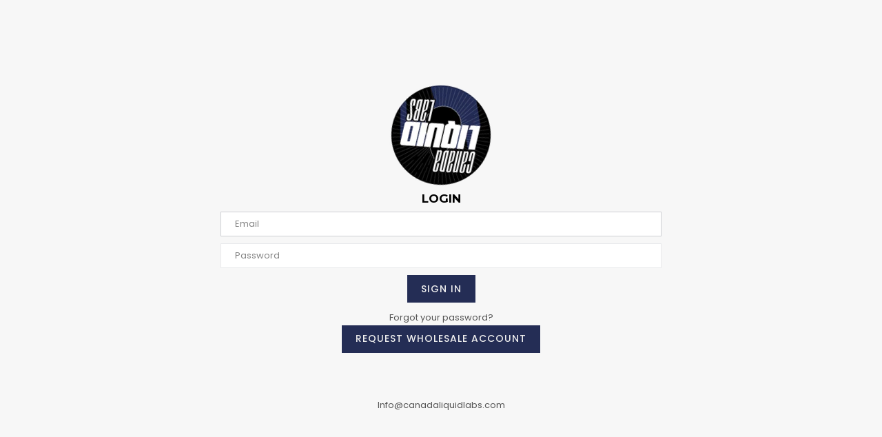

--- FILE ---
content_type: text/html; charset=utf-8
request_url: https://canadaliquidlabs.com/products/ultimate-jammin-salts-raspberry
body_size: 12762
content:
<!doctype html>
<!--[if IE 9]> <html class="ie9 no-js" lang="en" > <![endif]-->
<!--[if (gt IE 9)|!(IE)]><!--> <html class="no-js" lang="en" > <!--<![endif]-->
<head>
  <meta charset="utf-8">
  <meta http-equiv="X-UA-Compatible" content="IE=edge,chrome=1">
  <meta name="viewport" content="width=device-width,initial-scale=1">
  <meta name="theme-color" content="#ffffff">
  
  <link rel="canonical" href="https://canadaliquidlabs.com/products/ultimate-jammin-salts-raspberry">

  

  
  <title>
    Ultimate Jammin Salts - Raspberry (Federal)
    
    
    
      &ndash; Canada Liquid Labs
    
  </title>

  
    <meta name="description" content="Toast + Butter + Raspberry Jam This product is specifically designed for use in pod based devices and other low output atomizers. PG/VG Ratio: 50/50">
  

  <!-- /snippets/social-meta-tags.liquid -->
<meta property="og:site_name" content="Canada Liquid Labs">
<meta property="og:url" content="https://canadaliquidlabs.com/products/ultimate-jammin-salts-raspberry">
<meta property="og:title" content="Ultimate Jammin Salts - Raspberry (Federal)">
<meta property="og:type" content="product">
<meta property="og:description" content="Toast + Butter + Raspberry Jam This product is specifically designed for use in pod based devices and other low output atomizers. PG/VG Ratio: 50/50"><meta property="og:price:amount" content="15.83">
  <meta property="og:price:currency" content="CAD"><meta property="og:image" content="http://canadaliquidlabs.com/cdn/shop/products/UltimateJamminRaspberry_c2b910f3-01e8-48c4-90f7-0b5abffc17a2_1024x1024.jpg?v=1609087797">
<meta property="og:image:secure_url" content="https://canadaliquidlabs.com/cdn/shop/products/UltimateJamminRaspberry_c2b910f3-01e8-48c4-90f7-0b5abffc17a2_1024x1024.jpg?v=1609087797">

<meta name="twitter:site" content="@">
<meta name="twitter:card" content="summary_large_image">
<meta name="twitter:title" content="Ultimate Jammin Salts - Raspberry (Federal)">
<meta name="twitter:description" content="Toast + Butter + Raspberry Jam This product is specifically designed for use in pod based devices and other low output atomizers. PG/VG Ratio: 50/50">

 
  
  <!-- css -->
  <style type="text/css">.animated{animation-duration:1s;animation-fill-mode:both}.animated.infinite{animation-iteration-count:infinite}.animated.hinge{animation-duration:2s}.animated.flipOutX,.animated.flipOutY,.animated.bounceIn,.animated.bounceOut{animation-duration:.75s}@keyframes bounce{from,20%,53%,80%,to{animation-timing-function:cubic-bezier(0.215, 0.61, 0.355, 1);transform:translate3d(0, 0, 0)}40%,43%{animation-timing-function:cubic-bezier(0.755, 0.05, 0.855, 0.06);transform:translate3d(0, -30px, 0)}70%{animation-timing-function:cubic-bezier(0.755, 0.05, 0.855, 0.06);transform:translate3d(0, -15px, 0)}90%{transform:translate3d(0, -4px, 0)}}.bounce{animation-name:bounce;transform-origin:center bottom}@keyframes flash{from,50%,to{opacity:1}25%,75%{opacity:0}}.flash{animation-name:flash}@keyframes pulse{from{transform:scale3d(1, 1, 1)}50%{transform:scale3d(1.05, 1.05, 1.05)}to{transform:scale3d(1, 1, 1)}}.pulse{animation-name:pulse}@keyframes fadeIn{from{opacity:0}to{opacity:1}}.fadeIn{animation-name:fadeIn}@keyframes fadeInDown{from{opacity:0;transform:translate3d(0, -100%, 0)}to{opacity:1;transform:none}}.fadeInDown{animation-name:fadeInDown}@keyframes fadeInDownBig{from{opacity:0;transform:translate3d(0, -2000px, 0)}to{opacity:1;transform:none}}.fadeInDownBig{animation-name:fadeInDownBig}@keyframes fadeInLeft{from{opacity:0;transform:translate3d(-100%, 0, 0)}to{opacity:1;transform:none}}.fadeInLeft{animation-name:fadeInLeft}@keyframes fadeInLeftBig{from{opacity:0;transform:translate3d(-2000px, 0, 0)}to{opacity:1;transform:none}}.fadeInLeftBig{animation-name:fadeInLeftBig}@keyframes fadeInRight{from{opacity:0;transform:translate3d(100%, 0, 0)}to{opacity:1;transform:none}}.fadeInRight{animation-name:fadeInRight}@keyframes fadeInRightBig{from{opacity:0;transform:translate3d(2000px, 0, 0)}to{opacity:1;transform:none}}.fadeInRightBig{animation-name:fadeInRightBig}@keyframes fadeInUp{from{opacity:0;transform:translate3d(0, 100%, 0)}to{opacity:1;transform:none}}.fadeInUp{animation-name:fadeInUp}@keyframes fadeInUpBig{from{opacity:0;transform:translate3d(0, 2000px, 0)}to{opacity:1;transform:none}}.fadeInUpBig{animation-name:fadeInUpBig}@keyframes fadeOut{from{opacity:1}to{opacity:0}}.fadeOut{animation-name:fadeOut}@keyframes fadeOutDown{from{opacity:1}to{opacity:0;transform:translate3d(0, 100%, 0)}}.fadeOutDown{animation-name:fadeOutDown}@keyframes fadeOutDownBig{from{opacity:1}to{opacity:0;transform:translate3d(0, 2000px, 0)}}.fadeOutDownBig{animation-name:fadeOutDownBig}@keyframes fadeOutLeft{from{opacity:1}to{opacity:0;transform:translate3d(-100%, 0, 0)}}.fadeOutLeft{animation-name:fadeOutLeft}@keyframes fadeOutLeftBig{from{opacity:1}to{opacity:0;transform:translate3d(-2000px, 0, 0)}}.fadeOutLeftBig{animation-name:fadeOutLeftBig}@keyframes fadeOutRight{from{opacity:1}to{opacity:0;transform:translate3d(100%, 0, 0)}}.fadeOutRight{animation-name:fadeOutRight}@keyframes fadeOutRightBig{from{opacity:1}to{opacity:0;transform:translate3d(2000px, 0, 0)}}.fadeOutRightBig{animation-name:fadeOutRightBig}@keyframes fadeOutUp{from{opacity:1}to{opacity:0;transform:translate3d(0, -100%, 0)}}.fadeOutUp{animation-name:fadeOutUp}@keyframes fadeOutUpBig{from{opacity:1}to{opacity:0;transform:translate3d(0, -2000px, 0)}}.fadeOutUpBig{animation-name:fadeOutUpBig}@keyframes zoomIn{from{opacity:0;transform:scale3d(0.3, 0.3, 0.3)}50%{opacity:1}}.zoomIn{animation-name:zoomIn}@keyframes zoomInDown{from{opacity:0;transform:scale3d(0.1, 0.1, 0.1) translate3d(0, -1000px, 0);animation-timing-function:cubic-bezier(0.55, 0.055, 0.675, 0.19)}60%{opacity:1;transform:scale3d(0.475, 0.475, 0.475) translate3d(0, 60px, 0);animation-timing-function:cubic-bezier(0.175, 0.885, 0.32, 1)}}.zoomInDown{animation-name:zoomInDown}@keyframes zoomInLeft{from{opacity:0;transform:scale3d(0.1, 0.1, 0.1) translate3d(-1000px, 0, 0);animation-timing-function:cubic-bezier(0.55, 0.055, 0.675, 0.19)}60%{opacity:1;transform:scale3d(0.475, 0.475, 0.475) translate3d(10px, 0, 0);animation-timing-function:cubic-bezier(0.175, 0.885, 0.32, 1)}}.zoomInLeft{animation-name:zoomInLeft}@keyframes zoomInRight{from{opacity:0;transform:scale3d(0.1, 0.1, 0.1) translate3d(1000px, 0, 0);animation-timing-function:cubic-bezier(0.55, 0.055, 0.675, 0.19)}60%{opacity:1;transform:scale3d(0.475, 0.475, 0.475) translate3d(-10px, 0, 0);animation-timing-function:cubic-bezier(0.175, 0.885, 0.32, 1)}}.zoomInRight{animation-name:zoomInRight}@keyframes zoomInUp{from{opacity:0;transform:scale3d(0.1, 0.1, 0.1) translate3d(0, 1000px, 0);animation-timing-function:cubic-bezier(0.55, 0.055, 0.675, 0.19)}60%{opacity:1;transform:scale3d(0.475, 0.475, 0.475) translate3d(0, -60px, 0);animation-timing-function:cubic-bezier(0.175, 0.885, 0.32, 1)}}.zoomInUp{animation-name:zoomInUp}@keyframes zoomOut{from{opacity:1}50%{opacity:0;transform:scale3d(0.3, 0.3, 0.3)}to{opacity:0}}.zoomOut{animation-name:zoomOut}@keyframes zoomOutDown{40%{opacity:1;transform:scale3d(0.475, 0.475, 0.475) translate3d(0, -60px, 0);animation-timing-function:cubic-bezier(0.55, 0.055, 0.675, 0.19)}to{opacity:0;transform:scale3d(0.1, 0.1, 0.1) translate3d(0, 2000px, 0);transform-origin:center bottom;animation-timing-function:cubic-bezier(0.175, 0.885, 0.32, 1)}}.zoomOutDown{animation-name:zoomOutDown}@keyframes zoomOutLeft{40%{opacity:1;transform:scale3d(0.475, 0.475, 0.475) translate3d(42px, 0, 0)}to{opacity:0;transform:scale(0.1) translate3d(-2000px, 0, 0);transform-origin:left center}}.zoomOutLeft{animation-name:zoomOutLeft}@keyframes zoomOutRight{40%{opacity:1;transform:scale3d(0.475, 0.475, 0.475) translate3d(-42px, 0, 0)}to{opacity:0;transform:scale(0.1) translate3d(2000px, 0, 0);transform-origin:right center}}.zoomOutRight{animation-name:zoomOutRight}@keyframes zoomOutUp{40%{opacity:1;transform:scale3d(0.475, 0.475, 0.475) translate3d(0, 60px, 0);animation-timing-function:cubic-bezier(0.55, 0.055, 0.675, 0.19)}to{opacity:0;transform:scale3d(0.1, 0.1, 0.1) translate3d(0, -2000px, 0);transform-origin:center bottom;animation-timing-function:cubic-bezier(0.175, 0.885, 0.32, 1)}}.zoomOutUp{animation-name:zoomOutUp}</style>
  
  	<link href="//canadaliquidlabs.com/cdn/shop/t/2/assets/theme.scss.css?v=27229494353290607841768306579" rel="stylesheet" type="text/css" media="all" />
  

  <script>
    var theme = {
      strings: {
        addToCart: "Add to cart",
        soldOut: "Sold out",
        unavailable: "Unavailable",
        showMore: "Show More",
        showLess: "Show Less"
      },
      moneyFormat: "${{amount}}"
    }
	theme.rtl = false,
    theme.ajax_cart = false;
    theme.fixedHeader = false;
    theme.animation = false;
    theme.animationMobile = false;
      
    document.documentElement.className = document.documentElement.className.replace('no-js', 'js');

   /// Google Fonts  
  
    
    
    
    
	
    
    WebFontConfig = {
      google:{families:[
      	
      		"Poppins:300,400,500,600,700",
      	
      		"Montserrat:300,400,500,600,700"
      	
      ]}
    };
    (function(){
      var wf = document.createElement('script');
      wf.src = ('https:' == document.location.protocol ? 'https' : 'http') +
        '://ajax.googleapis.com/ajax/libs/webfont/1/webfont.js';
      wf.type = 'text/javascript';
      wf.async = 'true';
      var s = document.getElementsByTagName('script')[0];
      s.parentNode.insertBefore(wf, s);
    })(); 
  
  </script>
     
  
  
  <!-- main js -->
  <!--[if (lte IE 9) ]><script src="//canadaliquidlabs.com/cdn/shop/t/2/assets/match-media.min.js?v=22265819453975888031605524797" type="text/javascript"></script><![endif]-->
  <!--[if (gt IE 9)|!(IE)]><!--><script src="//canadaliquidlabs.com/cdn/shop/t/2/assets/jquery.min.js?v=143819514376552347241605524795"></script><!--<![endif]-->
  <!--[if lte IE 9]><script src="//canadaliquidlabs.com/cdn/shop/t/2/assets/jquery.min.js?v=143819514376552347241605524795"></script><![endif]-->


  <!--[if (gt IE 9)|!(IE)]><!--><script src="//canadaliquidlabs.com/cdn/shop/t/2/assets/lazysizes.js?v=68441465964607740661605524796" async="async"></script><!--<![endif]-->
  <!--[if lte IE 9]><script src="//canadaliquidlabs.com/cdn/shop/t/2/assets/lazysizes.min.js?v=2734"></script><![endif]-->

  <!--[if (gt IE 9)|!(IE)]><!--><script src="//canadaliquidlabs.com/cdn/shop/t/2/assets/vendor.js?v=48346967331578896141605524801" defer="defer"></script><!--<![endif]-->
  <!--[if lte IE 9]><script src="//canadaliquidlabs.com/cdn/shop/t/2/assets/vendor.js?v=48346967331578896141605524801"></script><![endif]-->

  <!--[if (gt IE 9)|!(IE)]><!--><script src="//canadaliquidlabs.com/cdn/shop/t/2/assets/theme.js?v=7399220637019639321605524800" defer="defer"></script><!--<![endif]-->
  <!--[if lte IE 9]><script src="//canadaliquidlabs.com/cdn/shop/t/2/assets/theme.js?v=7399220637019639321605524800"></script><![endif]-->
  
  <script>window.performance && window.performance.mark && window.performance.mark('shopify.content_for_header.start');</script><meta id="shopify-digital-wallet" name="shopify-digital-wallet" content="/49907695774/digital_wallets/dialog">
<link rel="alternate" type="application/json+oembed" href="https://canadaliquidlabs.com/products/ultimate-jammin-salts-raspberry.oembed">
<script async="async" src="/checkouts/internal/preloads.js?locale=en-CA"></script>
<script id="shopify-features" type="application/json">{"accessToken":"0cd77652adbfeb50dacb46d36680582a","betas":["rich-media-storefront-analytics"],"domain":"canadaliquidlabs.com","predictiveSearch":true,"shopId":49907695774,"locale":"en"}</script>
<script>var Shopify = Shopify || {};
Shopify.shop = "canadaliquidlabs-com.myshopify.com";
Shopify.locale = "en";
Shopify.currency = {"active":"CAD","rate":"1.0"};
Shopify.country = "CA";
Shopify.theme = {"name":"Theme by nishat_fever","id":115613401246,"schema_name":"Lmpodt","schema_version":"2.0.0","theme_store_id":null,"role":"main"};
Shopify.theme.handle = "null";
Shopify.theme.style = {"id":null,"handle":null};
Shopify.cdnHost = "canadaliquidlabs.com/cdn";
Shopify.routes = Shopify.routes || {};
Shopify.routes.root = "/";</script>
<script type="module">!function(o){(o.Shopify=o.Shopify||{}).modules=!0}(window);</script>
<script>!function(o){function n(){var o=[];function n(){o.push(Array.prototype.slice.apply(arguments))}return n.q=o,n}var t=o.Shopify=o.Shopify||{};t.loadFeatures=n(),t.autoloadFeatures=n()}(window);</script>
<script id="shop-js-analytics" type="application/json">{"pageType":"product"}</script>
<script defer="defer" async type="module" src="//canadaliquidlabs.com/cdn/shopifycloud/shop-js/modules/v2/client.init-shop-cart-sync_BT-GjEfc.en.esm.js"></script>
<script defer="defer" async type="module" src="//canadaliquidlabs.com/cdn/shopifycloud/shop-js/modules/v2/chunk.common_D58fp_Oc.esm.js"></script>
<script defer="defer" async type="module" src="//canadaliquidlabs.com/cdn/shopifycloud/shop-js/modules/v2/chunk.modal_xMitdFEc.esm.js"></script>
<script type="module">
  await import("//canadaliquidlabs.com/cdn/shopifycloud/shop-js/modules/v2/client.init-shop-cart-sync_BT-GjEfc.en.esm.js");
await import("//canadaliquidlabs.com/cdn/shopifycloud/shop-js/modules/v2/chunk.common_D58fp_Oc.esm.js");
await import("//canadaliquidlabs.com/cdn/shopifycloud/shop-js/modules/v2/chunk.modal_xMitdFEc.esm.js");

  window.Shopify.SignInWithShop?.initShopCartSync?.({"fedCMEnabled":true,"windoidEnabled":true});

</script>
<script>(function() {
  var isLoaded = false;
  function asyncLoad() {
    if (isLoaded) return;
    isLoaded = true;
    var urls = ["https:\/\/chimpstatic.com\/mcjs-connected\/js\/users\/a4ff04e24eb58e7bbee79d61c\/1c74ab932e1ad5849205d7a1b.js?shop=canadaliquidlabs-com.myshopify.com"];
    for (var i = 0; i < urls.length; i++) {
      var s = document.createElement('script');
      s.type = 'text/javascript';
      s.async = true;
      s.src = urls[i];
      var x = document.getElementsByTagName('script')[0];
      x.parentNode.insertBefore(s, x);
    }
  };
  if(window.attachEvent) {
    window.attachEvent('onload', asyncLoad);
  } else {
    window.addEventListener('load', asyncLoad, false);
  }
})();</script>
<script id="__st">var __st={"a":49907695774,"offset":-18000,"reqid":"b78c88c2-2408-400b-8595-a98d8c709111-1769171187","pageurl":"canadaliquidlabs.com\/products\/ultimate-jammin-salts-raspberry","u":"c97ce6c14cdd","p":"product","rtyp":"product","rid":5995423695006};</script>
<script>window.ShopifyPaypalV4VisibilityTracking = true;</script>
<script id="captcha-bootstrap">!function(){'use strict';const t='contact',e='account',n='new_comment',o=[[t,t],['blogs',n],['comments',n],[t,'customer']],c=[[e,'customer_login'],[e,'guest_login'],[e,'recover_customer_password'],[e,'create_customer']],r=t=>t.map((([t,e])=>`form[action*='/${t}']:not([data-nocaptcha='true']) input[name='form_type'][value='${e}']`)).join(','),a=t=>()=>t?[...document.querySelectorAll(t)].map((t=>t.form)):[];function s(){const t=[...o],e=r(t);return a(e)}const i='password',u='form_key',d=['recaptcha-v3-token','g-recaptcha-response','h-captcha-response',i],f=()=>{try{return window.sessionStorage}catch{return}},m='__shopify_v',_=t=>t.elements[u];function p(t,e,n=!1){try{const o=window.sessionStorage,c=JSON.parse(o.getItem(e)),{data:r}=function(t){const{data:e,action:n}=t;return t[m]||n?{data:e,action:n}:{data:t,action:n}}(c);for(const[e,n]of Object.entries(r))t.elements[e]&&(t.elements[e].value=n);n&&o.removeItem(e)}catch(o){console.error('form repopulation failed',{error:o})}}const l='form_type',E='cptcha';function T(t){t.dataset[E]=!0}const w=window,h=w.document,L='Shopify',v='ce_forms',y='captcha';let A=!1;((t,e)=>{const n=(g='f06e6c50-85a8-45c8-87d0-21a2b65856fe',I='https://cdn.shopify.com/shopifycloud/storefront-forms-hcaptcha/ce_storefront_forms_captcha_hcaptcha.v1.5.2.iife.js',D={infoText:'Protected by hCaptcha',privacyText:'Privacy',termsText:'Terms'},(t,e,n)=>{const o=w[L][v],c=o.bindForm;if(c)return c(t,g,e,D).then(n);var r;o.q.push([[t,g,e,D],n]),r=I,A||(h.body.append(Object.assign(h.createElement('script'),{id:'captcha-provider',async:!0,src:r})),A=!0)});var g,I,D;w[L]=w[L]||{},w[L][v]=w[L][v]||{},w[L][v].q=[],w[L][y]=w[L][y]||{},w[L][y].protect=function(t,e){n(t,void 0,e),T(t)},Object.freeze(w[L][y]),function(t,e,n,w,h,L){const[v,y,A,g]=function(t,e,n){const i=e?o:[],u=t?c:[],d=[...i,...u],f=r(d),m=r(i),_=r(d.filter((([t,e])=>n.includes(e))));return[a(f),a(m),a(_),s()]}(w,h,L),I=t=>{const e=t.target;return e instanceof HTMLFormElement?e:e&&e.form},D=t=>v().includes(t);t.addEventListener('submit',(t=>{const e=I(t);if(!e)return;const n=D(e)&&!e.dataset.hcaptchaBound&&!e.dataset.recaptchaBound,o=_(e),c=g().includes(e)&&(!o||!o.value);(n||c)&&t.preventDefault(),c&&!n&&(function(t){try{if(!f())return;!function(t){const e=f();if(!e)return;const n=_(t);if(!n)return;const o=n.value;o&&e.removeItem(o)}(t);const e=Array.from(Array(32),(()=>Math.random().toString(36)[2])).join('');!function(t,e){_(t)||t.append(Object.assign(document.createElement('input'),{type:'hidden',name:u})),t.elements[u].value=e}(t,e),function(t,e){const n=f();if(!n)return;const o=[...t.querySelectorAll(`input[type='${i}']`)].map((({name:t})=>t)),c=[...d,...o],r={};for(const[a,s]of new FormData(t).entries())c.includes(a)||(r[a]=s);n.setItem(e,JSON.stringify({[m]:1,action:t.action,data:r}))}(t,e)}catch(e){console.error('failed to persist form',e)}}(e),e.submit())}));const S=(t,e)=>{t&&!t.dataset[E]&&(n(t,e.some((e=>e===t))),T(t))};for(const o of['focusin','change'])t.addEventListener(o,(t=>{const e=I(t);D(e)&&S(e,y())}));const B=e.get('form_key'),M=e.get(l),P=B&&M;t.addEventListener('DOMContentLoaded',(()=>{const t=y();if(P)for(const e of t)e.elements[l].value===M&&p(e,B);[...new Set([...A(),...v().filter((t=>'true'===t.dataset.shopifyCaptcha))])].forEach((e=>S(e,t)))}))}(h,new URLSearchParams(w.location.search),n,t,e,['guest_login'])})(!1,!0)}();</script>
<script integrity="sha256-4kQ18oKyAcykRKYeNunJcIwy7WH5gtpwJnB7kiuLZ1E=" data-source-attribution="shopify.loadfeatures" defer="defer" src="//canadaliquidlabs.com/cdn/shopifycloud/storefront/assets/storefront/load_feature-a0a9edcb.js" crossorigin="anonymous"></script>
<script data-source-attribution="shopify.dynamic_checkout.dynamic.init">var Shopify=Shopify||{};Shopify.PaymentButton=Shopify.PaymentButton||{isStorefrontPortableWallets:!0,init:function(){window.Shopify.PaymentButton.init=function(){};var t=document.createElement("script");t.src="https://canadaliquidlabs.com/cdn/shopifycloud/portable-wallets/latest/portable-wallets.en.js",t.type="module",document.head.appendChild(t)}};
</script>
<script data-source-attribution="shopify.dynamic_checkout.buyer_consent">
  function portableWalletsHideBuyerConsent(e){var t=document.getElementById("shopify-buyer-consent"),n=document.getElementById("shopify-subscription-policy-button");t&&n&&(t.classList.add("hidden"),t.setAttribute("aria-hidden","true"),n.removeEventListener("click",e))}function portableWalletsShowBuyerConsent(e){var t=document.getElementById("shopify-buyer-consent"),n=document.getElementById("shopify-subscription-policy-button");t&&n&&(t.classList.remove("hidden"),t.removeAttribute("aria-hidden"),n.addEventListener("click",e))}window.Shopify?.PaymentButton&&(window.Shopify.PaymentButton.hideBuyerConsent=portableWalletsHideBuyerConsent,window.Shopify.PaymentButton.showBuyerConsent=portableWalletsShowBuyerConsent);
</script>
<script data-source-attribution="shopify.dynamic_checkout.cart.bootstrap">document.addEventListener("DOMContentLoaded",(function(){function t(){return document.querySelector("shopify-accelerated-checkout-cart, shopify-accelerated-checkout")}if(t())Shopify.PaymentButton.init();else{new MutationObserver((function(e,n){t()&&(Shopify.PaymentButton.init(),n.disconnect())})).observe(document.body,{childList:!0,subtree:!0})}}));
</script>

<script>window.performance && window.performance.mark && window.performance.mark('shopify.content_for_header.end');</script>
 

<link href="https://monorail-edge.shopifysvc.com" rel="dns-prefetch">
<script>(function(){if ("sendBeacon" in navigator && "performance" in window) {try {var session_token_from_headers = performance.getEntriesByType('navigation')[0].serverTiming.find(x => x.name == '_s').description;} catch {var session_token_from_headers = undefined;}var session_cookie_matches = document.cookie.match(/_shopify_s=([^;]*)/);var session_token_from_cookie = session_cookie_matches && session_cookie_matches.length === 2 ? session_cookie_matches[1] : "";var session_token = session_token_from_headers || session_token_from_cookie || "";function handle_abandonment_event(e) {var entries = performance.getEntries().filter(function(entry) {return /monorail-edge.shopifysvc.com/.test(entry.name);});if (!window.abandonment_tracked && entries.length === 0) {window.abandonment_tracked = true;var currentMs = Date.now();var navigation_start = performance.timing.navigationStart;var payload = {shop_id: 49907695774,url: window.location.href,navigation_start,duration: currentMs - navigation_start,session_token,page_type: "product"};window.navigator.sendBeacon("https://monorail-edge.shopifysvc.com/v1/produce", JSON.stringify({schema_id: "online_store_buyer_site_abandonment/1.1",payload: payload,metadata: {event_created_at_ms: currentMs,event_sent_at_ms: currentMs}}));}}window.addEventListener('pagehide', handle_abandonment_event);}}());</script>
<script id="web-pixels-manager-setup">(function e(e,d,r,n,o){if(void 0===o&&(o={}),!Boolean(null===(a=null===(i=window.Shopify)||void 0===i?void 0:i.analytics)||void 0===a?void 0:a.replayQueue)){var i,a;window.Shopify=window.Shopify||{};var t=window.Shopify;t.analytics=t.analytics||{};var s=t.analytics;s.replayQueue=[],s.publish=function(e,d,r){return s.replayQueue.push([e,d,r]),!0};try{self.performance.mark("wpm:start")}catch(e){}var l=function(){var e={modern:/Edge?\/(1{2}[4-9]|1[2-9]\d|[2-9]\d{2}|\d{4,})\.\d+(\.\d+|)|Firefox\/(1{2}[4-9]|1[2-9]\d|[2-9]\d{2}|\d{4,})\.\d+(\.\d+|)|Chrom(ium|e)\/(9{2}|\d{3,})\.\d+(\.\d+|)|(Maci|X1{2}).+ Version\/(15\.\d+|(1[6-9]|[2-9]\d|\d{3,})\.\d+)([,.]\d+|)( \(\w+\)|)( Mobile\/\w+|) Safari\/|Chrome.+OPR\/(9{2}|\d{3,})\.\d+\.\d+|(CPU[ +]OS|iPhone[ +]OS|CPU[ +]iPhone|CPU IPhone OS|CPU iPad OS)[ +]+(15[._]\d+|(1[6-9]|[2-9]\d|\d{3,})[._]\d+)([._]\d+|)|Android:?[ /-](13[3-9]|1[4-9]\d|[2-9]\d{2}|\d{4,})(\.\d+|)(\.\d+|)|Android.+Firefox\/(13[5-9]|1[4-9]\d|[2-9]\d{2}|\d{4,})\.\d+(\.\d+|)|Android.+Chrom(ium|e)\/(13[3-9]|1[4-9]\d|[2-9]\d{2}|\d{4,})\.\d+(\.\d+|)|SamsungBrowser\/([2-9]\d|\d{3,})\.\d+/,legacy:/Edge?\/(1[6-9]|[2-9]\d|\d{3,})\.\d+(\.\d+|)|Firefox\/(5[4-9]|[6-9]\d|\d{3,})\.\d+(\.\d+|)|Chrom(ium|e)\/(5[1-9]|[6-9]\d|\d{3,})\.\d+(\.\d+|)([\d.]+$|.*Safari\/(?![\d.]+ Edge\/[\d.]+$))|(Maci|X1{2}).+ Version\/(10\.\d+|(1[1-9]|[2-9]\d|\d{3,})\.\d+)([,.]\d+|)( \(\w+\)|)( Mobile\/\w+|) Safari\/|Chrome.+OPR\/(3[89]|[4-9]\d|\d{3,})\.\d+\.\d+|(CPU[ +]OS|iPhone[ +]OS|CPU[ +]iPhone|CPU IPhone OS|CPU iPad OS)[ +]+(10[._]\d+|(1[1-9]|[2-9]\d|\d{3,})[._]\d+)([._]\d+|)|Android:?[ /-](13[3-9]|1[4-9]\d|[2-9]\d{2}|\d{4,})(\.\d+|)(\.\d+|)|Mobile Safari.+OPR\/([89]\d|\d{3,})\.\d+\.\d+|Android.+Firefox\/(13[5-9]|1[4-9]\d|[2-9]\d{2}|\d{4,})\.\d+(\.\d+|)|Android.+Chrom(ium|e)\/(13[3-9]|1[4-9]\d|[2-9]\d{2}|\d{4,})\.\d+(\.\d+|)|Android.+(UC? ?Browser|UCWEB|U3)[ /]?(15\.([5-9]|\d{2,})|(1[6-9]|[2-9]\d|\d{3,})\.\d+)\.\d+|SamsungBrowser\/(5\.\d+|([6-9]|\d{2,})\.\d+)|Android.+MQ{2}Browser\/(14(\.(9|\d{2,})|)|(1[5-9]|[2-9]\d|\d{3,})(\.\d+|))(\.\d+|)|K[Aa][Ii]OS\/(3\.\d+|([4-9]|\d{2,})\.\d+)(\.\d+|)/},d=e.modern,r=e.legacy,n=navigator.userAgent;return n.match(d)?"modern":n.match(r)?"legacy":"unknown"}(),u="modern"===l?"modern":"legacy",c=(null!=n?n:{modern:"",legacy:""})[u],f=function(e){return[e.baseUrl,"/wpm","/b",e.hashVersion,"modern"===e.buildTarget?"m":"l",".js"].join("")}({baseUrl:d,hashVersion:r,buildTarget:u}),m=function(e){var d=e.version,r=e.bundleTarget,n=e.surface,o=e.pageUrl,i=e.monorailEndpoint;return{emit:function(e){var a=e.status,t=e.errorMsg,s=(new Date).getTime(),l=JSON.stringify({metadata:{event_sent_at_ms:s},events:[{schema_id:"web_pixels_manager_load/3.1",payload:{version:d,bundle_target:r,page_url:o,status:a,surface:n,error_msg:t},metadata:{event_created_at_ms:s}}]});if(!i)return console&&console.warn&&console.warn("[Web Pixels Manager] No Monorail endpoint provided, skipping logging."),!1;try{return self.navigator.sendBeacon.bind(self.navigator)(i,l)}catch(e){}var u=new XMLHttpRequest;try{return u.open("POST",i,!0),u.setRequestHeader("Content-Type","text/plain"),u.send(l),!0}catch(e){return console&&console.warn&&console.warn("[Web Pixels Manager] Got an unhandled error while logging to Monorail."),!1}}}}({version:r,bundleTarget:l,surface:e.surface,pageUrl:self.location.href,monorailEndpoint:e.monorailEndpoint});try{o.browserTarget=l,function(e){var d=e.src,r=e.async,n=void 0===r||r,o=e.onload,i=e.onerror,a=e.sri,t=e.scriptDataAttributes,s=void 0===t?{}:t,l=document.createElement("script"),u=document.querySelector("head"),c=document.querySelector("body");if(l.async=n,l.src=d,a&&(l.integrity=a,l.crossOrigin="anonymous"),s)for(var f in s)if(Object.prototype.hasOwnProperty.call(s,f))try{l.dataset[f]=s[f]}catch(e){}if(o&&l.addEventListener("load",o),i&&l.addEventListener("error",i),u)u.appendChild(l);else{if(!c)throw new Error("Did not find a head or body element to append the script");c.appendChild(l)}}({src:f,async:!0,onload:function(){if(!function(){var e,d;return Boolean(null===(d=null===(e=window.Shopify)||void 0===e?void 0:e.analytics)||void 0===d?void 0:d.initialized)}()){var d=window.webPixelsManager.init(e)||void 0;if(d){var r=window.Shopify.analytics;r.replayQueue.forEach((function(e){var r=e[0],n=e[1],o=e[2];d.publishCustomEvent(r,n,o)})),r.replayQueue=[],r.publish=d.publishCustomEvent,r.visitor=d.visitor,r.initialized=!0}}},onerror:function(){return m.emit({status:"failed",errorMsg:"".concat(f," has failed to load")})},sri:function(e){var d=/^sha384-[A-Za-z0-9+/=]+$/;return"string"==typeof e&&d.test(e)}(c)?c:"",scriptDataAttributes:o}),m.emit({status:"loading"})}catch(e){m.emit({status:"failed",errorMsg:(null==e?void 0:e.message)||"Unknown error"})}}})({shopId: 49907695774,storefrontBaseUrl: "https://canadaliquidlabs.com",extensionsBaseUrl: "https://extensions.shopifycdn.com/cdn/shopifycloud/web-pixels-manager",monorailEndpoint: "https://monorail-edge.shopifysvc.com/unstable/produce_batch",surface: "storefront-renderer",enabledBetaFlags: ["2dca8a86"],webPixelsConfigList: [{"id":"shopify-app-pixel","configuration":"{}","eventPayloadVersion":"v1","runtimeContext":"STRICT","scriptVersion":"0450","apiClientId":"shopify-pixel","type":"APP","privacyPurposes":["ANALYTICS","MARKETING"]},{"id":"shopify-custom-pixel","eventPayloadVersion":"v1","runtimeContext":"LAX","scriptVersion":"0450","apiClientId":"shopify-pixel","type":"CUSTOM","privacyPurposes":["ANALYTICS","MARKETING"]}],isMerchantRequest: false,initData: {"shop":{"name":"Canada Liquid Labs","paymentSettings":{"currencyCode":"CAD"},"myshopifyDomain":"canadaliquidlabs-com.myshopify.com","countryCode":"CA","storefrontUrl":"https:\/\/canadaliquidlabs.com"},"customer":null,"cart":null,"checkout":null,"productVariants":[{"price":{"amount":15.83,"currencyCode":"CAD"},"product":{"title":"Ultimate Jammin Salts - Raspberry (Federal)","vendor":"canadaliquidlabs.com","id":"5995423695006","untranslatedTitle":"Ultimate Jammin Salts - Raspberry (Federal)","url":"\/products\/ultimate-jammin-salts-raspberry","type":""},"id":"37273511985310","image":{"src":"\/\/canadaliquidlabs.com\/cdn\/shop\/products\/UltimateJamminRaspberry_c2b910f3-01e8-48c4-90f7-0b5abffc17a2.jpg?v=1609087797"},"sku":"","title":"30 ML \/ 10MG","untranslatedTitle":"30 ML \/ 10MG"},{"price":{"amount":15.83,"currencyCode":"CAD"},"product":{"title":"Ultimate Jammin Salts - Raspberry (Federal)","vendor":"canadaliquidlabs.com","id":"5995423695006","untranslatedTitle":"Ultimate Jammin Salts - Raspberry (Federal)","url":"\/products\/ultimate-jammin-salts-raspberry","type":""},"id":"37273512018078","image":{"src":"\/\/canadaliquidlabs.com\/cdn\/shop\/products\/UltimateJamminRaspberry_c2b910f3-01e8-48c4-90f7-0b5abffc17a2.jpg?v=1609087797"},"sku":"","title":"30 ML \/ 20MG","untranslatedTitle":"30 ML \/ 20MG"}],"purchasingCompany":null},},"https://canadaliquidlabs.com/cdn","fcfee988w5aeb613cpc8e4bc33m6693e112",{"modern":"","legacy":""},{"shopId":"49907695774","storefrontBaseUrl":"https:\/\/canadaliquidlabs.com","extensionBaseUrl":"https:\/\/extensions.shopifycdn.com\/cdn\/shopifycloud\/web-pixels-manager","surface":"storefront-renderer","enabledBetaFlags":"[\"2dca8a86\"]","isMerchantRequest":"false","hashVersion":"fcfee988w5aeb613cpc8e4bc33m6693e112","publish":"custom","events":"[[\"page_viewed\",{}],[\"product_viewed\",{\"productVariant\":{\"price\":{\"amount\":15.83,\"currencyCode\":\"CAD\"},\"product\":{\"title\":\"Ultimate Jammin Salts - Raspberry (Federal)\",\"vendor\":\"canadaliquidlabs.com\",\"id\":\"5995423695006\",\"untranslatedTitle\":\"Ultimate Jammin Salts - Raspberry (Federal)\",\"url\":\"\/products\/ultimate-jammin-salts-raspberry\",\"type\":\"\"},\"id\":\"37273511985310\",\"image\":{\"src\":\"\/\/canadaliquidlabs.com\/cdn\/shop\/products\/UltimateJamminRaspberry_c2b910f3-01e8-48c4-90f7-0b5abffc17a2.jpg?v=1609087797\"},\"sku\":\"\",\"title\":\"30 ML \/ 10MG\",\"untranslatedTitle\":\"30 ML \/ 10MG\"}}]]"});</script><script>
  window.ShopifyAnalytics = window.ShopifyAnalytics || {};
  window.ShopifyAnalytics.meta = window.ShopifyAnalytics.meta || {};
  window.ShopifyAnalytics.meta.currency = 'CAD';
  var meta = {"product":{"id":5995423695006,"gid":"gid:\/\/shopify\/Product\/5995423695006","vendor":"canadaliquidlabs.com","type":"","handle":"ultimate-jammin-salts-raspberry","variants":[{"id":37273511985310,"price":1583,"name":"Ultimate Jammin Salts - Raspberry (Federal) - 30 ML \/ 10MG","public_title":"30 ML \/ 10MG","sku":""},{"id":37273512018078,"price":1583,"name":"Ultimate Jammin Salts - Raspberry (Federal) - 30 ML \/ 20MG","public_title":"30 ML \/ 20MG","sku":""}],"remote":false},"page":{"pageType":"product","resourceType":"product","resourceId":5995423695006,"requestId":"b78c88c2-2408-400b-8595-a98d8c709111-1769171187"}};
  for (var attr in meta) {
    window.ShopifyAnalytics.meta[attr] = meta[attr];
  }
</script>
<script class="analytics">
  (function () {
    var customDocumentWrite = function(content) {
      var jquery = null;

      if (window.jQuery) {
        jquery = window.jQuery;
      } else if (window.Checkout && window.Checkout.$) {
        jquery = window.Checkout.$;
      }

      if (jquery) {
        jquery('body').append(content);
      }
    };

    var hasLoggedConversion = function(token) {
      if (token) {
        return document.cookie.indexOf('loggedConversion=' + token) !== -1;
      }
      return false;
    }

    var setCookieIfConversion = function(token) {
      if (token) {
        var twoMonthsFromNow = new Date(Date.now());
        twoMonthsFromNow.setMonth(twoMonthsFromNow.getMonth() + 2);

        document.cookie = 'loggedConversion=' + token + '; expires=' + twoMonthsFromNow;
      }
    }

    var trekkie = window.ShopifyAnalytics.lib = window.trekkie = window.trekkie || [];
    if (trekkie.integrations) {
      return;
    }
    trekkie.methods = [
      'identify',
      'page',
      'ready',
      'track',
      'trackForm',
      'trackLink'
    ];
    trekkie.factory = function(method) {
      return function() {
        var args = Array.prototype.slice.call(arguments);
        args.unshift(method);
        trekkie.push(args);
        return trekkie;
      };
    };
    for (var i = 0; i < trekkie.methods.length; i++) {
      var key = trekkie.methods[i];
      trekkie[key] = trekkie.factory(key);
    }
    trekkie.load = function(config) {
      trekkie.config = config || {};
      trekkie.config.initialDocumentCookie = document.cookie;
      var first = document.getElementsByTagName('script')[0];
      var script = document.createElement('script');
      script.type = 'text/javascript';
      script.onerror = function(e) {
        var scriptFallback = document.createElement('script');
        scriptFallback.type = 'text/javascript';
        scriptFallback.onerror = function(error) {
                var Monorail = {
      produce: function produce(monorailDomain, schemaId, payload) {
        var currentMs = new Date().getTime();
        var event = {
          schema_id: schemaId,
          payload: payload,
          metadata: {
            event_created_at_ms: currentMs,
            event_sent_at_ms: currentMs
          }
        };
        return Monorail.sendRequest("https://" + monorailDomain + "/v1/produce", JSON.stringify(event));
      },
      sendRequest: function sendRequest(endpointUrl, payload) {
        // Try the sendBeacon API
        if (window && window.navigator && typeof window.navigator.sendBeacon === 'function' && typeof window.Blob === 'function' && !Monorail.isIos12()) {
          var blobData = new window.Blob([payload], {
            type: 'text/plain'
          });

          if (window.navigator.sendBeacon(endpointUrl, blobData)) {
            return true;
          } // sendBeacon was not successful

        } // XHR beacon

        var xhr = new XMLHttpRequest();

        try {
          xhr.open('POST', endpointUrl);
          xhr.setRequestHeader('Content-Type', 'text/plain');
          xhr.send(payload);
        } catch (e) {
          console.log(e);
        }

        return false;
      },
      isIos12: function isIos12() {
        return window.navigator.userAgent.lastIndexOf('iPhone; CPU iPhone OS 12_') !== -1 || window.navigator.userAgent.lastIndexOf('iPad; CPU OS 12_') !== -1;
      }
    };
    Monorail.produce('monorail-edge.shopifysvc.com',
      'trekkie_storefront_load_errors/1.1',
      {shop_id: 49907695774,
      theme_id: 115613401246,
      app_name: "storefront",
      context_url: window.location.href,
      source_url: "//canadaliquidlabs.com/cdn/s/trekkie.storefront.8d95595f799fbf7e1d32231b9a28fd43b70c67d3.min.js"});

        };
        scriptFallback.async = true;
        scriptFallback.src = '//canadaliquidlabs.com/cdn/s/trekkie.storefront.8d95595f799fbf7e1d32231b9a28fd43b70c67d3.min.js';
        first.parentNode.insertBefore(scriptFallback, first);
      };
      script.async = true;
      script.src = '//canadaliquidlabs.com/cdn/s/trekkie.storefront.8d95595f799fbf7e1d32231b9a28fd43b70c67d3.min.js';
      first.parentNode.insertBefore(script, first);
    };
    trekkie.load(
      {"Trekkie":{"appName":"storefront","development":false,"defaultAttributes":{"shopId":49907695774,"isMerchantRequest":null,"themeId":115613401246,"themeCityHash":"3927669671309989963","contentLanguage":"en","currency":"CAD","eventMetadataId":"19de89cb-3eaf-4bdf-9e6d-1f03de18d3c8"},"isServerSideCookieWritingEnabled":true,"monorailRegion":"shop_domain","enabledBetaFlags":["65f19447"]},"Session Attribution":{},"S2S":{"facebookCapiEnabled":false,"source":"trekkie-storefront-renderer","apiClientId":580111}}
    );

    var loaded = false;
    trekkie.ready(function() {
      if (loaded) return;
      loaded = true;

      window.ShopifyAnalytics.lib = window.trekkie;

      var originalDocumentWrite = document.write;
      document.write = customDocumentWrite;
      try { window.ShopifyAnalytics.merchantGoogleAnalytics.call(this); } catch(error) {};
      document.write = originalDocumentWrite;

      window.ShopifyAnalytics.lib.page(null,{"pageType":"product","resourceType":"product","resourceId":5995423695006,"requestId":"b78c88c2-2408-400b-8595-a98d8c709111-1769171187","shopifyEmitted":true});

      var match = window.location.pathname.match(/checkouts\/(.+)\/(thank_you|post_purchase)/)
      var token = match? match[1]: undefined;
      if (!hasLoggedConversion(token)) {
        setCookieIfConversion(token);
        window.ShopifyAnalytics.lib.track("Viewed Product",{"currency":"CAD","variantId":37273511985310,"productId":5995423695006,"productGid":"gid:\/\/shopify\/Product\/5995423695006","name":"Ultimate Jammin Salts - Raspberry (Federal) - 30 ML \/ 10MG","price":"15.83","sku":"","brand":"canadaliquidlabs.com","variant":"30 ML \/ 10MG","category":"","nonInteraction":true,"remote":false},undefined,undefined,{"shopifyEmitted":true});
      window.ShopifyAnalytics.lib.track("monorail:\/\/trekkie_storefront_viewed_product\/1.1",{"currency":"CAD","variantId":37273511985310,"productId":5995423695006,"productGid":"gid:\/\/shopify\/Product\/5995423695006","name":"Ultimate Jammin Salts - Raspberry (Federal) - 30 ML \/ 10MG","price":"15.83","sku":"","brand":"canadaliquidlabs.com","variant":"30 ML \/ 10MG","category":"","nonInteraction":true,"remote":false,"referer":"https:\/\/canadaliquidlabs.com\/products\/ultimate-jammin-salts-raspberry"});
      }
    });


        var eventsListenerScript = document.createElement('script');
        eventsListenerScript.async = true;
        eventsListenerScript.src = "//canadaliquidlabs.com/cdn/shopifycloud/storefront/assets/shop_events_listener-3da45d37.js";
        document.getElementsByTagName('head')[0].appendChild(eventsListenerScript);

})();</script>
<script
  defer
  src="https://canadaliquidlabs.com/cdn/shopifycloud/perf-kit/shopify-perf-kit-3.0.4.min.js"
  data-application="storefront-renderer"
  data-shop-id="49907695774"
  data-render-region="gcp-us-central1"
  data-page-type="product"
  data-theme-instance-id="115613401246"
  data-theme-name="Lmpodt"
  data-theme-version="2.0.0"
  data-monorail-region="shop_domain"
  data-resource-timing-sampling-rate="10"
  data-shs="true"
  data-shs-beacon="true"
  data-shs-export-with-fetch="true"
  data-shs-logs-sample-rate="1"
  data-shs-beacon-endpoint="https://canadaliquidlabs.com/api/collect"
></script>
</head>

<body class="template-product">
  
  
  <!-- if boxed layout - div start -->
  
    
    <!-- show scroll to top arrow -->
    
  		<span id="site-scroll"><i class="ad ad-angle-up-r"></i></span>
 	
    
    <!-- site search -->
    <div id="SearchDrawer" class="search-bar drawer drawer--top">
        <form action="/search" method="get" class="search-header search" role="search">
	<input class="search__input" type="search" name="q"
    	placeholder="Search our store" aria-label="Search our store">
	<button class="search__submit btn--link" type="submit"><i class="ad ad-search-l" aria-hidden="true"></i> <span class="icon__fallback-text">Submit</span></button>
</form>

        <button type="button" class="btn--link search-bar__close js-drawer-close"><i class="ad ad-times-l"></i> <span class="icon__fallback-text">Close search</span></button>
	</div>
   
  <!-- site body -->
  <div class="page-container" id="PageContainer">
    
     <main class="main-content" id="MainContent" role="main">
       <style>.login-contain {
    top: 50%;
    left: 50%;
    position: relative;
    transform: translate(-50%, -50%);
   
}
  .cool-image{
        -webkit-animation:spin 4s linear infinite;
    -moz-animation:spin 4s linear infinite;
    animation:spin 6s linear infinite;
  }
.login-page {
    position: fixed;
    width: 100%;
    height: 100%;
    top: 0;
    left: 0;
    z-index: 99999999;
    background: #f7f7f7;
    background-image: url('https://cdn.pixabay.com/photo/2017/06/17/15/28/gray-2412504_1280.png');
    background-repeat: no-repeat;
    background-size: cover;
}</style>

  
<div class="login-page">
  
  

    <div class="login-contain medium-up--one-half">
            <div style="text-align: center;"><img class="cool-image" src="//cdn.shopify.com/s/files/1/0499/0769/5774/files/Cll_Logo_Contour_150x.png"></div>
      		<h2 class="h4 text-center">Login</h1>
        	<div class="note form-success hide" id="ResetSuccess"> We&#39;ve sent you an email with a link to update your password. </div>
			<div id="CustomerLoginForm" class="form-vertical"> <form method="post" action="/account/login" id="customer_login" accept-charset="UTF-8" data-login-with-shop-sign-in="true"><input type="hidden" name="form_type" value="customer_login" /><input type="hidden" name="utf8" value="✓" />	
              <input type="hidden" name="checkout_url" value="/" />
				
				<label for="CustomerEmail" class="hide">Email</label>
				<input type="email" name="customer[email]"  placeholder="Email"	id="CustomerEmail" class="" autocorrect="off" autocapitalize="off" autofocus>
				
				<label for="CustomerPassword" class="hide">Password</label>
				<input type="password" value="" name="customer[password]" placeholder="Password" id="CustomerPassword" class="">
				
				<div class="text-center hover-line">
					<input type="submit" class="btn btn--bg" value="Sign In">
					
					<p> <a href="#recover" id="RecoverPassword">Forgot your password?</a>
						 </p>
				</div>
				</form> 
              <p style="text-align: center;">
              	<a class="btn btn--bg" href="/pages/wholesale-request">Request Wholesale Account</a>
			  </p>
            </div>
      		<p style="text-align: center;margin-top: 10%;">Info@canadaliquidlabs.com</p>
			<div id="RecoverPasswordForm" class="hide">
				<div class="text-center">
					<h3 class="h4">Reset your password</h3>
				</div>
				<div class="form-vertical"> <form method="post" action="/account/recover" accept-charset="UTF-8"><input type="hidden" name="form_type" value="recover_customer_password" /><input type="hidden" name="utf8" value="✓" />
					<p>We will send you an email to reset your password.</p>
					
					
					
					
					<label for="RecoverEmail" class="hidden">Email</label>
					<input type="email" value="" name="email" id="RecoverEmail" placeholder="Email" class="input-full"autocorrect="off" autocapitalize="off">
					<div class="text-center">
						<p>
							<input type="submit" class="btn btn--bg" value="Submit">
						</p>
						<button type="button" id="HideRecoverPasswordLink" class="text-link">Cancel</button>
					</div>
					</form> </div>
                 		
			</div>
			
			 
            
      </div>
    
  </div>


    </main>
      
  </div>
       
  <!-- if boxed layout - div end -->
  
  
<!-- css -->
<link href="//canadaliquidlabs.com/cdn/shop/t/2/assets/adorn-style.scss.css?v=84290083139643381671696275093" rel="stylesheet" type="text/css" media="all" />
       
<!-- js --> 
<script src="//canadaliquidlabs.com/cdn/shop/t/2/assets/js.cookie.js?v=119347905567513525931605524796" type="text/javascript"></script>
<script src="//canadaliquidlabs.com/cdn/shopifycloud/storefront/assets/themes_support/api.jquery-7ab1a3a4.js" type="text/javascript"></script> 
<script src="//canadaliquidlabs.com/cdn/shopifycloud/storefront/assets/themes_support/option_selection-b017cd28.js" type="text/javascript"></script>

<!-- site scroll animation -->


<!-- currencie converter -->
<script type="text/javascript">
    $(function() {
        CartJS.init({"note":null,"attributes":{},"original_total_price":0,"total_price":0,"total_discount":0,"total_weight":0.0,"item_count":0,"items":[],"requires_shipping":false,"currency":"CAD","items_subtotal_price":0,"cart_level_discount_applications":[],"checkout_charge_amount":0}, {
            "moneyFormat": "${{amount}}",
            "moneyWithCurrencyFormat": "${{amount}} CAD",
            "requestBodyClass": "loading"
        });
    });
    // Re-render CartJS data- elements when the currency changes.
    $(document).on('currency.changed', function(e, oldCurrency, newCurrency) {
      CartJS.render(e, CartJS.cart);
    });
</script>
<script src="//canadaliquidlabs.com/cdn/s/javascripts/currencies.js" type="text/javascript"></script>
<script src="//canadaliquidlabs.com/cdn/shop/t/2/assets/jquery.currencies.min.js?v=175057760772006623221605524795" type="text/javascript"></script>

<script>
// Pick your format here:
// money_format or money_with_currency_format
  Currency.format = 'money_format';

var shopCurrency = 'CAD';

/* Sometimes merchants change their shop currency, let's tell our JavaScript file */
Currency.moneyFormats[shopCurrency].money_with_currency_format = "${{amount}} CAD";
Currency.moneyFormats[shopCurrency].money_format = "${{amount}}";

var cookieCurrency = Currency.cookie.read();

// Fix for customer account pages.
$('span.money span.money').each(function() {
  $(this).parents('span.money').removeClass('money');
});

// Saving the current price.
$('span.money').each(function() {
  $(this).attr('data-currency-CAD', $(this).html());
});

// Select all your currencies buttons.
var buttons = $('#currencies li');

// If there's no cookie or it's the shop currency.
if (cookieCurrency == null || cookieCurrency === shopCurrency) {
  buttons.removeClass('selected');
  $('#currencies li[data-currency=' + shopCurrency + ']').addClass('selected');
  Currency.currentCurrency = shopCurrency;
}
else {
  Currency.convertAll(shopCurrency, cookieCurrency);
  buttons.removeClass('selected');
  $('#currencies li[data-currency=' + cookieCurrency + ']').addClass('selected');
}

// When customer clicks on a currency button.
buttons.click(function() {
  buttons.removeClass('selected');
  $(this).addClass('selected');
  var newCurrency =  $(this).attr('data-currency');
  Currency.convertAll(Currency.currentCurrency, newCurrency);
  $('.selected-currency').text(newCurrency);
});

// For options.
var original_selectCallback = window.selectCallback;
var selectCallback = function(variant, selector) {
  original_selectCallback(variant, selector);
  Currency.convertAll(shopCurrency, $('#currencies li.selected').attr('data-currency'));
  $('.selected-currency').text(Currency.currentCurrency);
};

$('body').on('ajaxCart.afterCartLoad', function(cart) {
  Currency.convertAll(shopCurrency, $('#currencies li.selected').attr('data-currency'));
  $('.selected-currency').text(Currency.currentCurrency);
});

$('.selected-currency').text(Currency.currentCurrency);
  
function currenciesChange(id){
    /* Saving the current price */
    $(id).each(function() {
      $(this).attr('data-currency-CAD', $(this).html());
    });
    
    /* Update currency */
    Currency.convertAll(shopCurrency, $('#currencies li.selected').attr('data-currency'));
}
</script>
    
<!-- all popups -->
<!-- add to cart -->
<div class="loadingBox"><img src="//canadaliquidlabs.com/cdn/shop/t/2/assets/ajax-loader.gif?v=41356863302472015721605524791" alt="Loading..." /></div>
<div id="errorDrawer" class="modal errorDrawer">
	<div class="modal-inner">
		<div class="error-title">Error</div>
		<div class="error-message"></div>
	</div>
</div>
<div id="successDrawer" class="modal successDrawer"> <a href="javascript:void(0)" class="closeDrawer" title="Close"><i class="ad ad-times-l" aria-hidden="true"></i></a>
	<div class="details">
		<p class="prod-img"><img class="modal-prod-img" alt="&nbsp;" src="" /></p>
		<div class="prod-detail">
			<p class="modal-prod-name"></p>
			<p class="msg cartText">is added to your shopping cart.</p>
			<div class="buttonSet">
				<button class="btn btn--secondary btn--small continue-shopping" onclick="javascript:void(0)">Continue shopping</button>
				<button class="btn btn--secondary btn--small cartText" onclick="window.location='/cart'">View Cart</button>
			</div>
		</div>
	</div>
</div>
<div class="modalOverly"></div>




	<div id="prodNotify" class="customized"><a class="btn pntClose"><i class="ad ad-times-r"></i></a><div id="prodNotifyData"></div></div>
	<!-- product notification -->
	
	

  
  

  

<div id="shopify-block-ARTRWY0EzYnd1a29aM__8065175727146147252" class="shopify-block shopify-app-block">
<script type="text/javascript">
//Prevent multi times cart popup inclusion if by mistake vintage client has enable app embed for cart popup. - 786/92
if (document.contains(document.querySelector("[data-cws-section-type='vintage_theme']"))) {
    document.querySelector("[data-cws-section-type='os_theme']").remove();
}
</script>

<!-- CLI 3.0 Migrated - react component -->
</div><div id="shopify-block-AKy9FL3A0d0IrNkFYT__9878766797959830048" class="shopify-block shopify-app-block">



<!-- CLI 3.0 Migrated uid react component-->


</div></body>
</html>
